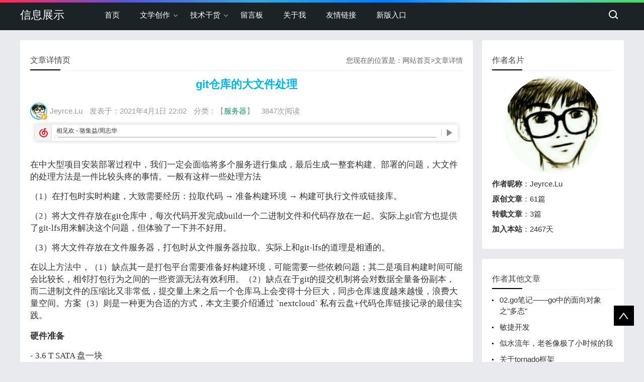

--- FILE ---
content_type: text/html; charset=utf-8
request_url: https://blog.lujianxin.com/x/art/4i8smdx9ijyi
body_size: 36660
content:

<!DOCTYPE html>
<html lang="zh-CN">
<head>
    
    

<meta charset="utf-8">
<meta name="viewport" content="width=device-width, initial-scale=1.0">

<link href="/static/css/base.css" rel="stylesheet">
<link href="/static/css/m.css" rel="stylesheet">
<link href="/static/layer/mobile/need/layer.css" rel="stylesheet">

<script src="/static/js/jquery-1.8.3.min.js"></script>
<script src="/static/js/comm.js"></script>



<script type="text/javascript" src="/static/js/jquery-1.8.3.min.js"></script>
<script type="text/javascript" src="/static/layer/layer.js"></script>
<script type="text/javascript" src="/static/js/egg.js"></script>


<!--[if lt IE 9]>
<script src="/static/js/modernizr.js"></script>
<![endif]-->



    <meta name="baidu-site-verification" content="5amdMOKaXx"/>

    <meta name="google-site-verification" content="C2ujkHLAjxkyD2SXrnXNeoZum0YsZcl832GvR3XBTw4"/>

    <meta name="360-site-verification" content="8a43aac6e4ecbfb7849b61c40cdebd76"/>

    <meta name="shenma-site-verification" content="61038a23c3906f69d8ec598c57a5988c_1556268317"/>

    <meta name="sogou_site_verification" content="7LJQRWpzdw"/>

    <meta name="msvalidate.01" content="725274B06FEC1DAE34DA835E37A6D5D5"/>



<link rel="icon" type="image/x-icon" href="/static/image/favicon.ico"/>




    <title>git仓库的大文件处理-信息展示</title>
    <meta name="keywords" content="干货、技术博客、个人笔记、服务器、日常、操作系统、码农"/>
    <meta name="description" content="git仓库的大文件处理-信息展示"/>
    


    
    
    
    <link href="/static/ueditor/third-party/SyntaxHighlighter/shCoreDefault.css" rel="stylesheet">

</head>
<body>




<header id="header">
    <div class="navbox">
        <h2 id="mnavh"><span class="navicon"></span></h2>
        <div class="logo"><a href="/">信息展示</a></div>
        <nav>
            <ul id="starlist">
                <li><a href="/">首页</a></li>
                <li class="menu">
                    <ul class="sub">
                        
                            <li><a href="/x/cat/9">短篇小说</a></li>
                        
                            <li><a href="/x/cat/2">状物</a></li>
                        
                            <li><a href="/x/cat/1">散文</a></li>
                        
                    </ul>
                    <a href="javascript: void(0);" rel="nofollow">文学创作</a>
                </li>
                <li class="menu">
                    <ul class="sub">
                        
                            <li><a href="/x/cat/10">算法</a></li>
                        
                            <li><a href="/x/cat/8">数据库</a></li>
                        
                            <li><a href="/x/cat/7">操作系统</a></li>
                        
                            <li><a href="/x/cat/6">嵌入式软件</a></li>
                        
                            <li><a href="/x/cat/5">服务器</a></li>
                        
                            <li><a href="/x/cat/4">Python</a></li>
                        
                            <li><a href="/x/cat/3">Go</a></li>
                        
                    </ul>
                    <a href="javascript: void(0);" rel="nofollow">技术干货</a>
                </li>
                <li><a href="https://support.qq.com/products/428754" target="_self">留言板</a></li>
                <li><a href="https://lujianxin.com" target="_blank">关于我</a></li>
                <li><a href="/x/link.html">友情链接</a></li>
                
                
                
                
                
                <li><a href="https://imseek.cn" target="_blank">新版入口</a></li>
            </ul>
        </nav>
        <div class="searchico"></div>
    </div>
</header>




<div class="searchbox">
    <div class="search">
        <form action="/x/search/" method="get" name="searchform" id="searchform">
            <input name="key" id="keyboard" class="input_text" value="请输入关键字词" type="text">
            <input class="input_submit" value="站内搜索" type="submit">
        </form>
    </div>
    <div class="searchclose"></div>
</div>



<article>

    <div class="lbox">
        
        

    
    

<div class="content_box whitebg">
    
    <input type="hidden" name="csrfmiddlewaretoken" value="kVkVcpgYXVzwphclC06BuHDsHxCLlqiYFi0ULLeom2wsGZ9qXJ39zu3MkLO4zV71">
    <input type="hidden" name="blog_id" value="4i8smdx9ijyi">
    <input type="hidden" name="liked" value="false">
    
    <h2 class="htitle">
        文章详情页
        <span class="con_nav">您现在的位置是：<a href="/">网站首页</a>><a href="/">文章详情</a></span>
    </h2>

    
    <h1 class="con_tilte">git仓库的大文件处理</h1>
        <p class="bloginfo">
        <i class="avatar">
            <img src="/media/header/avator.png" alt="图片丢失">
        </i>
        <span>Jeyrce.Lu</span>
        <span>发表于：2021年4月1日 22:02</span>
        <span>分类：【<a href="/x/cat/5">服务器</a>】</span>
        <span>3847次阅读</span>
    </p>

    
    
        <iframe frameborder="no" border="0" marginwidth="0" marginheight="0" width=100% height=52 src="//music.163.com/outchain/player?type=2&id=26344029&auto=1&height=32"></iframe>
    

    
    <div class="con_text">

        
        <p><span style="font-family: 宋体, SimSun; font-size: 17px;">在中大型项目安装部署过程中，我们一定会面临将多个服务进行集成，最后生成一整套构建、部署的问题，大文件的处理方法是一件比较头疼的事情。一般有这样一些处理方法</span></p><p><span style="font-family: 宋体, SimSun; font-size: 17px;">（1）在打包时实时构建，大致需要经历：拉取代码 → 准备构建环境 → 构建可执行文件或链接库。</span></p><p><span style="font-family: 宋体, SimSun; font-size: 17px;">（2）将大文件存放在git仓库中，每次代码开发完成build一个二进制文件和代码存放在一起。实际上git官方也提供了git-lfs用来解决这个问题，但体验了一下并不好用。</span></p><p><span style="font-family: 宋体, SimSun; font-size: 17px;">（3）将大文件存放在文件服务器，打包时从文件服务器拉取。实际上和git-lfs的道理是相通的。</span></p><p><span style="font-family: 宋体, SimSun; font-size: 17px;">在以上方法中，（1）缺点其一是打包平台需要准备好构建环境，可能需要一些依赖问题；其二是项目构建时间可能会比较长，相邻打包行为之间的一些资源无法有效利用。（2）缺点在于git的提交机制将会对数据全量备份副本，而二进制文件的压缩比又非常低，提交量上来之后一个仓库马上会变得十分巨大，同步仓库速度越来越慢，浪费大量空间。方案（3）则是一种更为合适的方式，本文主要介绍通过 `nextcloud` 私有云盘+代码仓库链接记录的最佳实践。</span></p><h2><span style="font-family: 宋体, SimSun; font-size: 17px;">硬件准备</span></h2><p><span style="font-family: 宋体, SimSun; font-size: 17px;">- 3.6 T SATA 盘一块</span></p><p><span style="font-family: 宋体, SimSun; font-size: 17px;">- 740大盘托架</span></p><p><span style="font-family: 宋体, SimSun; font-size: 17px;">- DELL440服务器一台</span></p><p><span style="font-family: 宋体, SimSun; font-size: 17px;"><strong>（1）加载磁盘</strong></span></p><p><span style="font-family: 宋体, SimSun; font-size: 17px;">磁盘插入插槽等亮起之后，我们可以通过qdatamgr media show 查看到磁盘，但是它处于热备状态 `Unconfigured(good), Spun Up ` 并不能直接使用，需要attach一下</span></p><pre class="brush:plain;toolbar:false">qdatamgr&nbsp;&nbsp;media&nbsp;attach_disk&nbsp;-s&nbsp;P0B00S01
&nbsp;
#&nbsp;执行后将看到磁盘状态变为&nbsp;Online,&nbsp;SPun&nbsp;Up
#&nbsp;此时通过lsblk也能查看到多了一块&nbsp;sde盘，划分了sde1、sde2、sde3三个分区</pre><p><strong><span style="font-family: 宋体, SimSun; font-size: 17px;">（2）创建pv、vg、lv</span></strong><span style="font-family: 宋体, SimSun; font-size: 17px;"></span><br/></p><pre class="brush:plain;toolbar:false">#&nbsp;在sde3分区上创建一个pv
pvcreate&nbsp;&nbsp;/dev/sde3
&nbsp;
#&nbsp;在pv上划出一个名叫Mirrors的vg
vgcreate&nbsp;Mirrors&nbsp;/dev/sde3
&nbsp;
#&nbsp;在Mirrors这个vg上占用所有空余空间创建一个名叫mirrors的lv
lvcreate&nbsp;-n&nbsp;mirrors&nbsp;-l&nbsp;100%FREE&nbsp;Mirrors</pre><p><strong><span style="font-family: 宋体, SimSun; font-size: 17px;">（3）将lv挂载到专用目录</span></strong></p><pre class="brush:plain;toolbar:false">#&nbsp;vim&nbsp;/etc/fstable&nbsp;在文件末尾追加
&nbsp;
#&nbsp;mirrors&nbsp;挂载
/dev/mapper/Mirrors-mirrors&nbsp;/mirrors&nbsp;&nbsp;&nbsp;&nbsp;&nbsp;&nbsp;&nbsp;&nbsp;&nbsp;&nbsp;&nbsp;&nbsp;&nbsp;&nbsp;&nbsp;&nbsp;&nbsp;ext4&nbsp;&nbsp;&nbsp;defaults&nbsp;&nbsp;&nbsp;&nbsp;&nbsp;&nbsp;&nbsp;&nbsp;0&nbsp;0
&nbsp;
#&nbsp;尝试挂载发现文件系统类型不对
mount&nbsp;-a
#mount&nbsp;-a
mount:&nbsp;wrong&nbsp;fs&nbsp;type,&nbsp;bad&nbsp;option,&nbsp;bad&nbsp;superblock&nbsp;on&nbsp;/dev/mapper/Mirrors-mirrors,
&nbsp;&nbsp;&nbsp;&nbsp;&nbsp;&nbsp;&nbsp;missing&nbsp;codepage&nbsp;or&nbsp;helper&nbsp;program,&nbsp;or&nbsp;other&nbsp;error
&nbsp;
&nbsp;&nbsp;&nbsp;&nbsp;&nbsp;&nbsp;&nbsp;In&nbsp;some&nbsp;cases&nbsp;useful&nbsp;info&nbsp;is&nbsp;found&nbsp;in&nbsp;syslog&nbsp;-&nbsp;try
&nbsp;&nbsp;&nbsp;&nbsp;&nbsp;&nbsp;&nbsp;dmesg&nbsp;|&nbsp;tail&nbsp;or&nbsp;so.
&nbsp;
#&nbsp;格式化lv的文件系统
mkfs&nbsp;-t&nbsp;ext4&nbsp;/dev/mapper/Mirrors-mirrors
&nbsp;
#&nbsp;重新moun，成功
mount&nbsp;-a
&nbsp;
#&nbsp;已经可以在df中查看到挂载点
df&nbsp;-h
#&nbsp;/dev/mapper/Mirrors-mirrors&nbsp;&nbsp;3.6T&nbsp;&nbsp;&nbsp;89M&nbsp;&nbsp;3.4T&nbsp;&nbsp;&nbsp;1%&nbsp;/mirrors</pre><h2><span style="font-family: 宋体, SimSun; font-size: 17px;">安装nextcloud</span></h2><p><strong><span style="font-family: 宋体, SimSun; font-size: 17px;">（1）安装docker、docker-compose(略)</span></strong></p><p><strong><span style="font-family: 宋体, SimSun; font-size: 17px;">（2）安装配置nextcloud</span></strong></p><pre class="brush:plain;toolbar:false">#&nbsp;拉取最新镜像
docker&nbsp;pull&nbsp;nextcloud
&nbsp;
#&nbsp;编写docker-compose.yml
#cat&nbsp;docker-compose.yml
version:&nbsp;&#39;2.3&#39;
services:
&nbsp;&nbsp;nextcloud:
&nbsp;&nbsp;&nbsp;&nbsp;image:&nbsp;nextcloud
&nbsp;&nbsp;&nbsp;&nbsp;container_name:&nbsp;nextcloud
&nbsp;&nbsp;&nbsp;&nbsp;restart:&nbsp;always
&nbsp;&nbsp;&nbsp;&nbsp;volumes:
&nbsp;&nbsp;&nbsp;&nbsp;&nbsp;&nbsp;-&nbsp;/mirrors/tmp:/tmp
&nbsp;&nbsp;&nbsp;&nbsp;&nbsp;&nbsp;-&nbsp;/mirrors/file:/var/www/html
&nbsp;&nbsp;&nbsp;&nbsp;dns_search:&nbsp;.
&nbsp;&nbsp;&nbsp;&nbsp;logging:
&nbsp;&nbsp;&nbsp;&nbsp;&nbsp;&nbsp;driver:&nbsp;json-file
&nbsp;&nbsp;&nbsp;&nbsp;&nbsp;&nbsp;options:
&nbsp;&nbsp;&nbsp;&nbsp;&nbsp;&nbsp;&nbsp;&nbsp;max-size:&nbsp;20M
&nbsp;&nbsp;&nbsp;&nbsp;&nbsp;&nbsp;&nbsp;&nbsp;max-file:&nbsp;&quot;20&quot;
&nbsp;&nbsp;&nbsp;&nbsp;ports:
&nbsp;&nbsp;&nbsp;&nbsp;&nbsp;&nbsp;-&nbsp;9090:80
&nbsp;
#&nbsp;启动服务
docker-compose&nbsp;-f&nbsp;docker-compose.yml&nbsp;up&nbsp;-d</pre><p><strong><span style="font-family: 宋体, SimSun; font-size: 17px;">（3）初始化</span></strong><br/></p><p><span style="font-family: 宋体, SimSun; font-size: 17px;">此时打开浏览器查看9090端口发现已经可以看到初始化页面了，创建一个管理员账户即可开始使用。</span></p><p><span style="font-family: 宋体, SimSun; font-size: 17px;">注意其中支持sqlite、mysql、postgree三种数据库，在docker内部访问mysql需要特殊设置，因此直接使用sqlite。</span></p><h2><span style="font-family: 宋体, SimSun; font-size: 17px;">文件的上传下载</span></h2><p><strong><span style="font-family: 宋体, SimSun; font-size: 17px;">（1）上传</span></strong></p><p><span style="font-family: 宋体, SimSun; font-size: 17px;">使用上面(3)中创建的用户登录nextcloud后，可以在用户目录下创建文件夹或上传文件，也可直接拖动文件到页面上。</span></p><p style="text-align:center"><span style="font-family: 宋体, SimSun; font-size: 17px;"><img src="/media/blog/img/nextclou-upload_20210401220030_486.png" title="nextclou-upload.png" alt="nextclou-upload.png" width="935" height="371" border="0" vspace="0" style="width: 935px; height: 371px;"/></span></p><p><strong><span style="font-family: 宋体, SimSun; font-size: 17px;">（2）下载</span></strong></p><p><span style="font-family: 宋体, SimSun; font-size: 17px;">在nextcloud页面上，我们可以通过下载按钮，或者通过分享来提供一个下载地址，但是通过这样的接口功能来下载，我们需要构造携带有身份信息的请求。而为了更方便的下载，我们可以直接将文件目录挂载到nginx的autoindex索引。</span></p><p style="text-align:center"><span style="font-family: 宋体, SimSun; font-size: 17px;"><img src="/media/blog/img/nextcloud-autoindex_20210401220109_955.png" title="" alt="nextcloud-autoindex.png"/></span></p><pre class="brush:plain;toolbar:false">#&nbsp;忽略一些干扰文件的索引
fancyindex_ignore&nbsp;nextcloud.db;
fancyindex_ignore&nbsp;nextcloud.log;
fancyindex_ignore&nbsp;index.html.default;
fancyindex_ignore&nbsp;appdata_oce746a3ysjj;
fancyindex_ignore&nbsp;files_external;
fancyindex_ignore&nbsp;cache;
fancyindex_ignore&nbsp;files_trashbin;
fancyindex_ignore&nbsp;Talk;
fancyindex_ignore&nbsp;Documents;
fancyindex_ignore&nbsp;Nextcloud&nbsp;Manual.pdf;
fancyindex_ignore&nbsp;Nextcloud&nbsp;intro.mp4;
fancyindex_ignore&nbsp;Nextcloud.png;
fancyindex_ignore&nbsp;Photos;
fancyindex_ignore&nbsp;Reasons&nbsp;to&nbsp;use&nbsp;Nextcloud.pdf;
&nbsp;
include&nbsp;fancyindex.conf;&nbsp;&nbsp;&nbsp;&nbsp;&nbsp;
&nbsp;
#&nbsp;nginx&nbsp;文件目录索引
location&nbsp;/download&nbsp;{
&nbsp;&nbsp;&nbsp;&nbsp;&nbsp;&nbsp;&nbsp;&nbsp;alias&nbsp;/mirrors/file/data/;
&nbsp;&nbsp;&nbsp;&nbsp;&nbsp;&nbsp;&nbsp;&nbsp;charset&nbsp;utf-8;
&nbsp;&nbsp;&nbsp;&nbsp;&nbsp;&nbsp;&nbsp;&nbsp;autoindex&nbsp;on;
&nbsp;&nbsp;&nbsp;&nbsp;&nbsp;&nbsp;&nbsp;&nbsp;autoindex_exact_size&nbsp;off;
&nbsp;&nbsp;&nbsp;&nbsp;&nbsp;&nbsp;&nbsp;&nbsp;autoindex_localtime&nbsp;on;
}</pre><p><strong><span style="font-family: 宋体, SimSun; font-size: 17px;">（3）引用方法</span></strong><span style="font-family: 宋体, SimSun; font-size: 17px;"></span><br/></p><p><span style="font-family: 宋体, SimSun; font-size: 17px;">我们在仓库中并不保存二进制文件本身，而是保留一个名为 <strong>{文件名}.link</strong> 的文本文件，文本内容简单的记录了二进制文件的下载链接。此外提供了一个nextcloud.sh的shell脚本，用于<strong>递归找到当前目录下所有.link文件，并从链接恢复为去除.link后缀的文件。</strong></span></p><pre class="brush:plain;toolbar:false">jeeyshe@jeeyshe-PC:~/Code/go/src/xoo.site/ido.go/file$&nbsp;tree
.
├──&nbsp;bin
│&nbsp;&nbsp;&nbsp;├──&nbsp;prometheus.link
│&nbsp;&nbsp;&nbsp;└──&nbsp;test
│&nbsp;&nbsp;&nbsp;&nbsp;&nbsp;&nbsp;&nbsp;└──&nbsp;alertmanager.link
├──&nbsp;nextcloud.sh
├──&nbsp;phoenix.link
└──&nbsp;write.go
&nbsp;
2&nbsp;directories,&nbsp;5&nbsp;files
&nbsp;
#&nbsp;其中&nbsp;.link&nbsp;文件的内容如下所示
http://mirrors.woqutech.com/download/qdata/files/bin/phoenix/phoenix-1.3.0-test-x86</pre><p><strong><span style="font-family: 宋体, SimSun; font-size: 17px;">nextcloud.sh脚本</span></strong></p><pre class="brush:plain;toolbar:false">#!/usr/bin/env&nbsp;bash
#&nbsp;Created&nbsp;by&nbsp;Jeyrce.Lu&nbsp;2021-04-01&nbsp;14:01
&nbsp;
force=false&nbsp;#&nbsp;是否覆盖本地文件
clean=false&nbsp;#&nbsp;是否清理.link文件
count=0
&nbsp;
while&nbsp;getopts&nbsp;:fc&nbsp;x;&nbsp;do
&nbsp;&nbsp;&nbsp;&nbsp;case&nbsp;$x&nbsp;in
&nbsp;&nbsp;&nbsp;&nbsp;&nbsp;&nbsp;&nbsp;&nbsp;f)
&nbsp;&nbsp;&nbsp;&nbsp;&nbsp;&nbsp;&nbsp;&nbsp;&nbsp;&nbsp;&nbsp;&nbsp;#&nbsp;echo&nbsp;&quot;恢复时强制覆盖本地文件&quot;
&nbsp;&nbsp;&nbsp;&nbsp;&nbsp;&nbsp;&nbsp;&nbsp;&nbsp;&nbsp;&nbsp;&nbsp;force=true
&nbsp;&nbsp;&nbsp;&nbsp;&nbsp;&nbsp;&nbsp;&nbsp;&nbsp;&nbsp;&nbsp;&nbsp;;;
&nbsp;&nbsp;&nbsp;&nbsp;&nbsp;&nbsp;&nbsp;&nbsp;c)
&nbsp;&nbsp;&nbsp;&nbsp;&nbsp;&nbsp;&nbsp;&nbsp;&nbsp;&nbsp;&nbsp;&nbsp;#&nbsp;echo&nbsp;&quot;恢复完成后清理.link文件&quot;
&nbsp;&nbsp;&nbsp;&nbsp;&nbsp;&nbsp;&nbsp;&nbsp;&nbsp;&nbsp;&nbsp;&nbsp;clean=true
&nbsp;&nbsp;&nbsp;&nbsp;&nbsp;&nbsp;&nbsp;&nbsp;&nbsp;&nbsp;&nbsp;&nbsp;;;
&nbsp;&nbsp;&nbsp;&nbsp;&nbsp;&nbsp;&nbsp;&nbsp;*)
&nbsp;&nbsp;&nbsp;&nbsp;&nbsp;&nbsp;&nbsp;&nbsp;&nbsp;&nbsp;break
&nbsp;&nbsp;&nbsp;&nbsp;&nbsp;&nbsp;&nbsp;&nbsp;&nbsp;&nbsp;;;
&nbsp;&nbsp;&nbsp;&nbsp;esac
done
&nbsp;
function&nbsp;lookupFile&nbsp;{
&nbsp;&nbsp;&nbsp;&nbsp;file=$1
&nbsp;&nbsp;&nbsp;&nbsp;force=$2
&nbsp;&nbsp;&nbsp;&nbsp;clean=$3
&nbsp;&nbsp;&nbsp;&nbsp;if&nbsp;test&nbsp;-f&nbsp;${file};&nbsp;then
&nbsp;&nbsp;&nbsp;&nbsp;&nbsp;&nbsp;&nbsp;&nbsp;if&nbsp;[[&nbsp;$file&nbsp;==&nbsp;*.link&nbsp;]];&nbsp;then
&nbsp;&nbsp;&nbsp;&nbsp;&nbsp;&nbsp;&nbsp;&nbsp;&nbsp;&nbsp;&nbsp;&nbsp;target=${file%.link}
&nbsp;&nbsp;&nbsp;&nbsp;&nbsp;&nbsp;&nbsp;&nbsp;&nbsp;&nbsp;&nbsp;&nbsp;if&nbsp;([&nbsp;!&nbsp;-f&nbsp;$target&nbsp;]&nbsp;&amp;&amp;&nbsp;[&nbsp;!&nbsp;-d&nbsp;$target&nbsp;])&nbsp;||&nbsp;[&nbsp;&quot;$force&quot;&nbsp;=&nbsp;true&nbsp;];&nbsp;then
&nbsp;&nbsp;&nbsp;&nbsp;&nbsp;&nbsp;&nbsp;&nbsp;&nbsp;&nbsp;&nbsp;&nbsp;&nbsp;&nbsp;&nbsp;&nbsp;#&nbsp;从文件服务器拉取恢复为大文件
&nbsp;&nbsp;&nbsp;&nbsp;&nbsp;&nbsp;&nbsp;&nbsp;&nbsp;&nbsp;&nbsp;&nbsp;&nbsp;&nbsp;&nbsp;&nbsp;echo&nbsp;[${target##*/}]&nbsp;&quot;从远端恢复文件&quot;
&nbsp;&nbsp;&nbsp;&nbsp;&nbsp;&nbsp;&nbsp;&nbsp;&nbsp;&nbsp;&nbsp;&nbsp;&nbsp;&nbsp;&nbsp;&nbsp;wget&nbsp;-i&nbsp;$file&nbsp;-O&nbsp;$target&nbsp;--timeout&nbsp;60&nbsp;&gt;&nbsp;/dev/null&nbsp;2&gt;&amp;1
&nbsp;&nbsp;&nbsp;&nbsp;&nbsp;&nbsp;&nbsp;&nbsp;&nbsp;&nbsp;&nbsp;&nbsp;&nbsp;&nbsp;&nbsp;&nbsp;let&nbsp;count++
&nbsp;&nbsp;&nbsp;&nbsp;&nbsp;&nbsp;&nbsp;&nbsp;&nbsp;&nbsp;&nbsp;&nbsp;else
&nbsp;&nbsp;&nbsp;&nbsp;&nbsp;&nbsp;&nbsp;&nbsp;&nbsp;&nbsp;&nbsp;&nbsp;&nbsp;&nbsp;&nbsp;&nbsp;echo&nbsp;[${target##*/}]&nbsp;&quot;文件(夹)已存在&quot;
&nbsp;&nbsp;&nbsp;&nbsp;&nbsp;&nbsp;&nbsp;&nbsp;&nbsp;&nbsp;&nbsp;&nbsp;fi
&nbsp;&nbsp;&nbsp;&nbsp;&nbsp;&nbsp;&nbsp;&nbsp;&nbsp;&nbsp;&nbsp;&nbsp;if&nbsp;[&nbsp;&quot;$clean&quot;&nbsp;=&nbsp;true&nbsp;];&nbsp;then
&nbsp;&nbsp;&nbsp;&nbsp;&nbsp;&nbsp;&nbsp;&nbsp;&nbsp;&nbsp;&nbsp;&nbsp;&nbsp;&nbsp;&nbsp;&nbsp;echo&nbsp;[${file##*/}]&nbsp;&quot;将被清理&quot;
&nbsp;&nbsp;&nbsp;&nbsp;&nbsp;&nbsp;&nbsp;&nbsp;&nbsp;&nbsp;&nbsp;&nbsp;&nbsp;&nbsp;&nbsp;&nbsp;rm&nbsp;-f&nbsp;$file
&nbsp;&nbsp;&nbsp;&nbsp;&nbsp;&nbsp;&nbsp;&nbsp;&nbsp;&nbsp;&nbsp;&nbsp;fi
&nbsp;&nbsp;&nbsp;&nbsp;&nbsp;&nbsp;&nbsp;&nbsp;fi
&nbsp;&nbsp;&nbsp;&nbsp;elif&nbsp;test&nbsp;-d&nbsp;${file};&nbsp;then
&nbsp;&nbsp;&nbsp;&nbsp;&nbsp;&nbsp;&nbsp;&nbsp;for&nbsp;subfile&nbsp;in&nbsp;$1/*;&nbsp;do
&nbsp;&nbsp;&nbsp;&nbsp;&nbsp;&nbsp;&nbsp;&nbsp;&nbsp;&nbsp;&nbsp;&nbsp;lookupFile&nbsp;${subfile}&nbsp;${force}&nbsp;${clean}&nbsp;#递归遍历
&nbsp;&nbsp;&nbsp;&nbsp;&nbsp;&nbsp;&nbsp;&nbsp;done
&nbsp;&nbsp;&nbsp;&nbsp;fi
}
&nbsp;
lookupFile&nbsp;`pwd`&nbsp;${force}&nbsp;${clean}
&nbsp;
echo&nbsp;$count&nbsp;&quot;条记录已恢复&quot;
&nbsp;
exit&nbsp;0</pre><p><strong><span style="font-family: 宋体, SimSun; font-size: 17px;">使用示例：</span></strong></p><pre class="brush:plain;toolbar:false">#&nbsp;自动查找项目下所有&nbsp;.link&nbsp;文件并尝试从远端恢复
#&nbsp;如果本地已经存在&nbsp;{name}.link&nbsp;对应的{name}文件或文件夹，则不从远端恢复
#&nbsp;恢复完成后保留&nbsp;.link&nbsp;文件
bash&nbsp;nextcloud.sh
&nbsp;
#&nbsp;无论本地是否已存在，都从远端获取文件覆盖本地
bash&nbsp;nextcloud.sh&nbsp;-f
&nbsp;
#&nbsp;从远端恢复完大文件后，删除对应的.link
bash&nbsp;nextclou.sh&nbsp;-c</pre><p><span style="font-family: 宋体, SimSun; font-size: 17px;">我们执行nextcloud.sh脚本之后，可以成功获取对应的大文件。后续还可以添加一下例如校验md5值，恢复文件后修改权限等功能（当前恢复出来的文件会丢失rwx权限，需要在正式部署某一步骤赋予权限）。</span></p><p><span style="font-family: 宋体, SimSun; font-size: 17px;"><br/></span></p>

        
        <p class="con_info">
            
                <b>版权声明</b>
                本文属于本站<b>&nbsp;&nbsp;原创</b>作品，文章版权归本站及作者所有，请尊重作者的创作成果，转载、引用自觉附上本文永久地址：
                http://blog.lujianxin.com/x/art/4i8smdx9ijyi
            
        </p>
        
        <div class="dashang">
            <p class="like">
                <span class="diggit"><button id="like">很赞哦(4)</button></span>
                <span class="shang"><input id="dashang" type="button" value="赏"></span>
                <span class="diggit"><button id="copy">复制地址</button></span>
                <input type="hidden" name="link" value="http://blog.lujianxin.com/x/art/4i8smdx9ijyi">
                <input type="hidden" name="author" value="Jeyrce.Lu">
                <input type="hidden" name="site" value="信息展示">
            </p>
        </div>

        
        <div class="nextinfo">
            
                <p>上一篇：<a href="/x/art/dovhvqvv29g7" target="_self">编写systemd的service</a></p>
            

            
                <p>下一篇：<a href="/x/art/4i8smdx9ijyi" target="_self">git仓库的大文件处理</a></p>
            
        </div>
    </div>
</div>


    
    
<div class="whitebg">
    <h2 class="htitle">猜你喜欢</h2>
    <ul class="otherlink">
        
            
                <li><a href="/x/art/m9326l5mzvgb" title="Prometheus的核心组件">Prometheus的核心组件</a></li>
            
        
            
                <li><a href="/x/art/c9g4ddkcf56b" title="域名的配置使用教程">域名的配置使用教程</a></li>
            
        
            
                <li><a href="/x/art/yhczlf2sbpoe" title="关于自动化测试-httprunner">关于自动化测试-httprunner</a></li>
            
        
            
                <li><a href="/x/art/n6yy6y6bbix3" title="磁盘冗余——RAID">磁盘冗余——RAID</a></li>
            
        
            
                <li><a href="/x/art/za1adcrxwkol" title="字符编码原理">字符编码原理</a></li>
            
        
            
                <li><a href="/x/art/69mk1g1r7lcy" title="云计算科普">云计算科普</a></li>
            
        
            
                <li><a href="/x/art/r6u3s7jxzkty" title="消息队列进阶篇（一）">消息队列进阶篇（一）</a></li>
            
        
            
                <li><a href="/x/art/3x2x0qdyuucw" title="扒站神器HTTrack">扒站神器HTTrack</a></li>
            
        
            
                <li><a href="/x/art/hxxs0y6fluzn" title="CPU性能——系统负载">CPU性能——系统负载</a></li>
            
        
            
                <li><a href="/x/art/5nwaai09dlc4" title="prometheus配置文件详解">prometheus配置文件详解</a></li>
            
        
    </ul>
</div>


    
    
<div class="whitebg gbook">
    <h2 class="htitle">文章评论区</h2>
    


<!-- 来必力City版安装代码 -->
<div id="lv-container" data-id="city" data-uid="lujianxin.com">
    <script type="text/javascript">
        (function (d, s) {
            var j, e = d.getElementsByTagName(s)[0];

            if (typeof LivereTower === 'function') {
                return;
            }

            j = d.createElement(s);
            j.src = 'https://cdn-city.livere.com/js/embed.dist.js';
            j.async = true;

            e.parentNode.insertBefore(j, e);
        })(document, 'script');
    </script>
    <noscript>为正常使用来必力评论功能请激活JavaScript</noscript>
</div>
<!-- City版安装代码已完成 -->

</div>



    </div>


    <div class="rbox">
        
        


<div class="whitebg tongji">
    <h2 class="htitle">作者名片</h2>
    <div class="center-block card_head">
        
        <img src="/media/header/avator.png" alt="图片丢失" class="tongji_gzh">
        
    </div>
    <span></span>
    <ul>
        <li><b>作者昵称</b>：Jeyrce.Lu</li>
        <li><b>原创文章</b>：61篇</li>
        <li><b>转载文章</b>：3篇</li>
        <li><b>加入本站</b>：2467天</li>
    </ul>
</div>


<div class="whitebg wenzi">
    <h2 class="htitle">作者其他文章</h2>
    <ul>
        
            
                
                    <li><a href="/x/art/c15psz4xp8fc" target="_self">02.go笔记——go中的面向对象之&quot;多态&quot;</a></li>
                
            
                
                    <li><a href="/x/art/zp785b7cy53b" target="_self">敏捷开发</a></li>
                
            
                
                    <li><a href="/x/art/bykbkr4w1xm1" target="_self">似水流年，老爸像极了小时候的我</a></li>
                
            
                
                    <li><a href="/x/art/7ji2jdhiscqr" target="_self">关于tornado框架</a></li>
                
            
                
                    <li><a href="/x/art/m9326l5mzvgb" target="_self">Prometheus的核心组件</a></li>
                
            
                
                    <li><a href="/x/art/n6yy6y6bbix3" target="_self">磁盘冗余——RAID</a></li>
                
            
                
                    <li><a href="/x/art/yjugmk5faz7g" target="_self">django-ueditor编辑器bug</a></li>
                
            
                
                    <li><a href="/x/art/x0era7dofp7o" target="_self">网络设备科普</a></li>
                
            
                
                    <li><a href="/x/art/fvs0ebkepo75" target="_self">深度操作系统15.10</a></li>
                
            
                
                    <li><a href="/x/art/y9ks67szhj96" target="_self">PromQL内置函数</a></li>
                
            
        
    </ul>
</div>


<div class="whitebg cloud">
    <h2 class="htitle">标签云</h2>
    <ul>
        
            <a href="/x/tag/6" target="_self">个人笔记</a>
        
            <a href="/x/tag/1" target="_self">文学</a>
        
            <a href="/x/tag/4" target="_self">文艺青年</a>
        
            <a href="/x/tag/8" target="_self">golang</a>
        
            <a href="/x/tag/10" target="_self">日常</a>
        
            <a href="/x/tag/7" target="_self">python</a>
        
            <a href="/x/tag/17" target="_self">监控告警</a>
        
            <a href="/x/tag/13" target="_self">码农</a>
        
            <a href="/x/tag/11" target="_self">心情日记</a>
        
            <a href="/x/tag/3" target="_self">日记</a>
        
            <a href="/x/tag/16" target="_self">记叙文</a>
        
            <a href="/x/tag/9" target="_self">服务器</a>
        
            <a href="/x/tag/5" target="_self">技术博客</a>
        
            <a href="/x/tag/18" target="_self">Prometheus</a>
        
            <a href="/x/tag/14" target="_self">小说</a>
        
            <a href="/x/tag/15" target="_self">短篇小说</a>
        
            <a href="/x/tag/2" target="_self">干货</a>
        
            <a href="/x/tag/12" target="_self">操作系统</a>
        
    </ul>
</div>



<div class="ad whitebg imgscale">
    <ul>
        <a href="javascript: void(0);">广告位招租<img src="/static/image/sale.png" alt="图片丢失了"></a>
    </ul>
</div>


<div class="whitebg paihang">
    <h2 class="htitle">站长推荐</h2>
    <ul>
        
            <li><i></i><a href="/x/art/5nwaai09dlc4">prometheus配置文件详解</a></li>
        
            <li><i></i><a href="/x/art/mxp0cly2ksku">Golang编码规范</a></li>
        
            <li><i></i><a href="/x/art/4i8smdx9ijyi">git仓库的大文件处理</a></li>
        
            <li><i></i><a href="/x/art/dovhvqvv29g7">编写systemd的service</a></li>
        
            <li><i></i><a href="/x/art/ae4od73qdcv1">客户现场问题解决流程</a></li>
        
            <li><i></i><a href="/x/art/m9326l5mzvgb">Prometheus的核心组件</a></li>
        
            <li><i></i><a href="/x/art/mwuvnoldjj83">Promu打包编译工具</a></li>
        
            <li><i></i><a href="/x/art/6vh32bgc38ni">20年年终盘点</a></li>
        
            <li><i></i><a href="/x/art/za1adcrxwkol">字符编码原理</a></li>
        
            <li><i></i><a href="/x/art/0wqmorygw0yf">拿心去感受</a></li>
        
    </ul>
</div>


<div class="ad whitebg imgscale">
    <ul>
        <a href="javascript: void(0);">广告位招租<img src="/static/image/sale.png" alt="图片丢失了"></a>
    </ul>
</div>



<div class="whitebg cloud">
    
    <h2 class="htitle">友情链接</h2>
    <ul>
        
            
            <a id="https://imseek.cn/" href="https://imseek.cn/?from=blog.lujianxin.com" title="修齐方法论" target="_blank">修齐方法论</a>
            
        
            
            <a id="https://www.lujianxin.com/" href="https://www.lujianxin.com/?from=blog.lujianxin.com" title="陆知平的主页" target="_blank">陆知平的主页</a>
            
        
            
            <a id="https://blog.ylwind.cn/" href="https://blog.ylwind.cn/?from=blog.lujianxin.com" title="杨柳清风" target="_blank">杨柳清风</a>
            
        
            
            <a id="http://xoo.site/" href="http://xoo.site/?from=blog.lujianxin.com" title="古典美女" target="_blank">古典美女</a>
            
        
            
            <a id="http://pancun.com.cn/" href="http://pancun.com.cn/?from=blog.lujianxin.com" title="华安自媒体博客" target="_blank">华安自媒体博客</a>
            
        
            
            <a id="http://www.wenxuands.com" href="http://www.wenxuands.com?from=blog.lujianxin.com" title="文轩设计之路" target="_blank">文轩设计之路</a>
            
        
            
            <a id="https://www.debuginn.cn" href="https://www.debuginn.cn?from=blog.lujianxin.com" title="Debug客栈" target="_blank">Debug客栈</a>
            
        
            
            <a id="https://sheruo.com" href="https://sheruo.com?from=blog.lujianxin.com" title="设若" target="_blank">设若</a>
            
        
            
            <a id="http://xieboke.net/" href="http://xieboke.net/?from=blog.lujianxin.com" title="卓越笔记" target="_blank">卓越笔记</a>
            
        
            
            <a id="https://www.datayang.com/" href="https://www.datayang.com/?from=blog.lujianxin.com" title="data羊" target="_blank">data羊</a>
            
        
            
            <a id="http://www.ju-jingyi.com" href="http://www.ju-jingyi.com?from=blog.lujianxin.com" title="鞠婧祎" target="_blank">鞠婧祎</a>
            
        
            
            <a id="https://www.xiaopeiqing.com/" href="https://www.xiaopeiqing.com/?from=blog.lujianxin.com" title="挨踢茶馆" target="_blank">挨踢茶馆</a>
            
        
            
            <a id="https://hujinyuan.cn" href="https://hujinyuan.cn?from=blog.lujianxin.com" title="平凡之路" target="_blank">平凡之路</a>
            
        
            
            <a id="https://www.addcoder.com/" href="https://www.addcoder.com/?from=blog.lujianxin.com" title="新码农" target="_blank">新码农</a>
            
        
            
            <a id="http://www.bianbingdang.com/" href="http://www.bianbingdang.com/?from=blog.lujianxin.com" title="变饼档" target="_blank">变饼档</a>
            
        
            
            <a id="https://www.88cto.com" href="https://www.88cto.com?from=blog.lujianxin.com" title="贝塔博客" target="_blank">贝塔博客</a>
            
        
            
            <a id="https://www.biaodianfu.com/" href="https://www.biaodianfu.com/?from=blog.lujianxin.com" title="标点符" target="_blank">标点符</a>
            
        
            
            <a id="https://www.zh30.com/" href="https://www.zh30.com/?from=blog.lujianxin.com" title="郑晓个人博客" target="_blank">郑晓个人博客</a>
            
        
            
            <a id="https://www.yangqq.net/" href="https://www.yangqq.net/?from=blog.lujianxin.com" title="青于蓝" target="_blank">青于蓝</a>
            
        
    </ul>
</div>




<div class="ad whitebg imgscale">
    <ul>
        <a href="javascript: void(0);">广告位招租<img src="/static/image/sale.png" alt="图片丢失了"></a>
    </ul>
</div>



<div class="whitebg tongji">
    <h2 class="htitle">站点信息</h2>
    <ul>
        <li><b>运行天数</b>：2468天</li>
        <li><b>累计访问</b>：164169人次</li>
        <li><b>今日访问</b>：0人次</li>
        <li><b>原创文章</b>：69篇</li>
        <li><b>转载文章</b>：4篇</li>
        
        
        <li><b>微信公众号</b>：第一时间获取更新信息</li>
        <img src="/static/image/wxgzh.jpg" class="tongji_gzh">
    </ul>
</div>



    </div>


</article>


<footer>
    
    

<div class="box">
    <div class="wxbox">
        <ul>
            <li><img src="/static/image/wxgzh.jpg" alt="图片丢失"><span>微信公众号</span></li>
            <li><img src="/static/image/srwx.jpg" alt="图片丢失"><span>私人微信</span></li>
        </ul>
    </div>
    <div class="endnav">
        <p><b>站点声明：</b></p>
        <p>1、本站接受转载投稿，但是投稿必须注明原地址，投稿请扫描底部二维码或详见投稿说明。</p>
        <p>2、本站原创文章支持转载、摘编、复制或建立镜像，但必须注明转载来源，如有违反，追究法律责任。举报邮箱：admin@imseek.cn</p>
        <p>3、本站尊重作者版权，转载文章一律注明来源，若有侵权请联系站长删除。</p>
        <p>
            备案号：
            <a href="http://beian.miit.gov.cn/" target="_blank">浙ICP备18053740号-2</a>
            <a href="http://www.beian.gov.cn/portal/registerSystemInfo?recordcode=33010802010917" target="_blank">浙公网安备33010802010917号</a>
        </p>
        <p style="text-align: center">Copyright © <a href="http://blog.lujianxin.com" target="_blank">blog.lujianxin.com</a> All Rights Reserved.</p>
    </div>
</div>


<a href="#" rel="nofollow">
    <div class="top"></div>
</a>

</footer>



    
    <script type="text/javascript" src="/static/ueditor/third-party/SyntaxHighlighter/shCore.js"></script>
    <script type="text/javascript">
        SyntaxHighlighter.all();
        setTimeout(function () {
            //解决文章详情页ueditor代码块宽度超出问题
            $('.syntaxhighlighter').each(function (index, item) {
                var s = $('<div style="overflow-x: auto" class="codeBox"></div>');
                var html = $(item).clone()[0].outerHTML;
                $(item).before(s);
                $(item).remove();
                $('.codeBox').eq(index).html(html);
            });
        }, 3000);
    </script>
    
    <script type="text/javascript" src="/static/layer/layer.js"></script>
    
    
<script>
    (function () {
        var bp = document.createElement('script');
        var curProtocol = window.location.protocol.split(':')[0];
        if (curProtocol === 'https') {
            bp.src = 'https://zz.bdstatic.com/linksubmit/push.js';
        } else {
            bp.src = 'http://push.zhanzhang.baidu.com/push.js';
        }
        var s = document.getElementsByTagName("script")[0];
        s.parentNode.insertBefore(bp, s);
    })();
</script>


<script>
    (function () {
        var src = (document.location.protocol == "http:") ? "http://js.passport.qihucdn.com/11.0.1.js?6dff2c18eec0c200c4eb58367cfb376d" : "https://jspassport.ssl.qhimg.com/11.0.1.js?6dff2c18eec0c200c4eb58367cfb376d";
        document.write('<script src="' + src + '" id="sozz"><\/script>');
    })();
</script>




</body>
</html>

--- FILE ---
content_type: text/css
request_url: https://blog.lujianxin.com/static/css/base.css
body_size: 31713
content:
@charset "utf-8";
/* css */
* { margin: 0; padding: 0 }
body { font: 15px "Microsoft YaHei", Arial, Helvetica, sans-serif; color: #333; background: #E9EAED; line-height: 1.5; overflow-x: hidden; }
img { border: 0; display: block }
ul, li { list-style: none; }
a { text-decoration: none; color: #333; }
a:hover { color: #000; text-decoration: none; }
.clear { clear: both; width: 100%; overflow: hidden; height: 20px }
.clearblank { clear: both; width: 100%; overflow: hidden; }
.fl { float: left!important; }
.fr { float: right!important; }
.box, article { width: 1200px; margin: auto; overflow: hidden }
.navbox { width: 1200px; margin: auto; }
.mt20 { margin-top: 20px; }
.blue { color: #00C1DE }
/*header*/
header { width: 100%; padding: 5px 0; background: #1C2327; height: 50px; }
header::before { background: #000 linear-gradient(to left, #4cd964, #5ac8fa, #007aff, #34aadc, #5856d6, #ff2d55); content: ""; height: 5px; position: absolute; top: 0; width: 100%; }
.logo { float: left; margin-right: 60px; line-height: 50px; color: #FFF; font-size: 22px }
.logo a { color: #FFF }
.logo img { margin-top: 14px; }
.imgscale img { width: 100%; -moz-transition: all .5s ease; -webkit-transition: all .5s ease; -ms-transition: all .5s ease; -o-transition: all .5s ease; transition: all .5s ease; transition: all 0.5s; }
.imgscale:hover img { transform: scale(1.1); }
/*nav*/
nav { float: left; height: 50px; line-height: 50px; text-align: center; }
#starlist { }
#starlist li { position: relative; display: inline; float: left; width: max-content; }
#starlist li a { display: inline; float: left; padding: 0 20px; color: #fff }
#starlist li a:hover, #starlist #selected, .selected > a, #starlist li:hover { color: #00c1de; }
#starlist li:hover a { color: #00c1de }
#starlist ul.sub { overflow: hidden; position: absolute; left: 0; top: 50px; background: #1C2327; display: none; z-index: 9 }
#starlist ul.sub li { height: 30px; line-height: 30px; font-size: 14px; }
#starlist ul.sub li:last-child { padding-bottom: 10px }
#starlist ul.sub li a { color: #FFF }
#starlist ul.sub li a:hover { color: #00c1de }
#starlist li:hover ul.sub { display: block }
/*箭头*/
.menu:before { position: absolute; content: ""; top: 22px; right: 5px; background: url(../image/jt.png) no-repeat; width: 8px; height: 8px; -ms-transition: all .5s ease; -moz-transition: all .5s ease; -webkit-transition: all .5s ease; -o-transition: all .5s ease; transition: all .5s ease; }
.menu:hover:before { transform: rotate(180deg) }/*旋转*/
#mnavh { display: none; margin: 5px 0 0 0; width: 24px; height: 40px; float: right; text-align: center; padding: 0 10px; }
.navicon { display: block; position: relative; width: 30px; height: 5px; background-color: #fff; margin-top: 20px; }
.navicon:before, .navicon:after { content: ''; display: block; width: 30px; height: 5px; position: absolute; background: #fff; -webkit-transition-property: margin, -webkit-transform; transition-property: margin, -webkit-transform; transition-property: margin, transform; transition-property: margin, transform, -webkit-transform; -webkit-transition-duration: 300ms; transition-duration: 300ms; }
.navicon:before { margin-top: -10px; }
.navicon:after { margin-top: 10px; }
.open .navicon { background: none }
.open .navicon:before { margin-top: 0; -webkit-transform: rotate(45deg); transform: rotate(45deg); }
.open .navicon:after { margin-top: 0; -webkit-transform: rotate(-45deg); transform: rotate(-45deg); }
.open .navicon:before, .open .navicon:after { content: ''; display: block; width: 30px; height: 5px; position: absolute; background: #fff; }
/*menu+*/
.menu span { display: none; width: 50px; height: 50px; background: #12b7de; opacity: 0.5; position: absolute; top: 0; right: 0; border-left: #49ccea 1px solid; }
/*search*/
.searchico { margin-top: 5px; width: 39px; height: 39px; float: right; display: inline; cursor: pointer; background: url(../image/bg.png) no-repeat center !important; }
.searchbox { width: 1200px; margin: 10px auto; overflow: hidden; background: #ffffff; position: relative; }
.search { width: 50%; margin: 20px auto; background: #222; border-radius: 0 5px 5px 0; position: relative; border: #ccc 1px solid; display: none; }
.search input.input_submit { border: 0; background: 0; color: #fff; outline: none; position: absolute; top: 10px; right: 10% }
.search input.input_text { border: 0; line-height: 36px; height: 36px; width: 72%; padding-left: 10px; outline: none }
.open { display: block !important }
.searchclose { background: url(../image/close.png) no-repeat; display: block; position: absolute; width: 28px; height: 30px; right: 5px; top: 5px }
/*article*/

/*lbox*/
.lbox { width: 75%; float: left; overflow: hidden }
/*banner*/
.banbox { width: 68.5%; overflow: hidden; float: left; border-radius: 3px; margin-bottom: 20px }
.banner { width: 100%; overflow: hidden; float: left; }
.fader { position: relative; width: 100%; height: 260px; /*padding-top: 50%;*/ font-family: "futura", arial; overflow: hidden; }
.fader .slide { position: absolute; width: 100%; top: 0; z-index: 1; opacity: 0; }
.fader .slide img { width: 100%; height: 260px; margin: auto; }
.fader .prev, .fader .next { position: absolute; height: 32px; line-height: 32px; width: 40px; top: 50%; left: 50px; z-index: 4; margin-top: -25px; cursor: pointer; opacity: 0; transition: all 150ms; }
.fader .prev { background: url(../image/left.png) no-repeat }
.fader .next { left: auto; right: 50px; background: url(../image/right.png) no-repeat }
.fader .pager_list { position: absolute; width: 100%; height: 26px; padding: 0; line-height: 40px; bottom: 0; text-align: center; z-index: 4; }
.fader .pager_list li { border-radius: 10px; display: inline-block; width: 10px; height: 10px; margin: 0 7px; background: #fff; opacity: .9; text-indent: -9999px; cursor: pointer; transition: all 150ms; }
.fader .pager_list li:hover, .fader .pager_list li.active { opacity: 1; background: #12b7de; }
.banner:hover .fader_controls .page.prev { opacity: .7; left: 20px }
.banner:hover .fader_controls .page.next { opacity: .7; right: 20px }
/*headline*/
.headline { width: 30%; float: right; overflow: hidden; }
.headline ul { height: 260px; }
.headline ul li { width: 100%; background: #000; overflow: hidden; height: 125px; margin-bottom: 10px; border-radius: 3px; position: relative }
.headline ul li a { display: block; overflow: hidden; height: 100%; }
.headline ul li img { width: 100%; height: 100%; -moz-transition: all .5s ease; -webkit-transition: all .5s ease; -ms-transition: all .5s ease; -o-transition: all .5s ease; transition: all .5s ease; transition: all 0.5s; opacity: .7; }
.headline ul li:hover img { transform: scale(1.1); opacity: 1 }
.headline ul li span { bottom: 0; position: absolute; top: 30%; left: 0; right: 0; color: #FFF; text-align: center; font-size: 15px; margin-top: 5px; padding: 0 40px; overflow: hidden; text-overflow: ellipsis; -webkit-box-orient: vertical; display: -webkit-box; -webkit-line-clamp: 2; line-height: 24px; height: 48px; }
/*tab_buttons*/
.tab_buttons { margin-bottom: 10px; width: 100%; overflow: hidden; border-bottom: #e4e3e3 1px solid;/* position: relative; */ }
.tab_buttons li { display: block; font-size: 16px; line-height: 40px; float: left; width: 100px; text-align: center;position: relative; cursor:pointer }
.newscurrent:after { content: ""; background: #000; width: 100px; height: 2px; position: absolute; bottom: 0; left: 0; }
.newsitem { display: none; }
.newsitem:nth-child(1) { display: block; }
/*tab_box*/
.whitebg { background: #fff; border-radius: 3px; padding: 20px; margin-bottom: 20px; overflow: hidden;}
.whitebg h1 {text-align: center; color: #00b7ee; margin: 10px;}
.lanmu h1 { text-align: left; color: #1C2327; margin: 10px; }
.tab_box { clear: both; position: relative; }
.newslist { float: right; width: 66% }
.newslist li { overflow: hidden; line-height: 32px; padding: 0 20px 10px 20px; }
.newslist li a { height: 32px; }
.newslist li img { width: 100% }
.newslist li { height: 22px; }
.newslist li:hover { height: 100%; background: #f7f7f7 }
.newslist li:hover a { color: #000; font-weight: bold }
.newslist li:hover i { background: #222; }
.newslist li:nth-child(1) { height: 100%; background: #f7f7f7 }
.newslist li:nth-child(1) a { color: #000; font-weight: bold }
.newslist li:nth-child(1) i { background: #9a9a9a; }
.newslist:hover li:nth-child(1) { height: 22px; background: none; }
.newslist:hover li:nth-child(1) a { color: #333; font-weight: normal }
.newslist:hover li:nth-child(1) i { background: #9a9a9a; }
.newslist:hover li:nth-child(1):hover { height: 100%; background: #f7f7f7; }
.newslist:hover li:nth-child(1):hover a { color: #000; font-weight: bold }
.newslist:hover li:nth-child(1):hover i { background: #222; }
.newslist p { line-height: 24px; font-size: 14px; overflow: hidden; text-overflow: ellipsis; -webkit-box-orient: vertical; display: -webkit-box; -webkit-line-clamp: 2; height: 48px; }
.newspic { float: left; width: 32%; height: 218px; overflow: hidden; position: relative; }
.newspic ul { overflow: hidden; }
.newspic li { height: 100px; position: relative; background: rgba(0,0,0,1); overflow: hidden; margin-bottom: 10px; border-radius: 3px }
.newspic li a { display: block; overflow: hidden }
.newspic img { height: 100%; width: 100%; opacity: .7; -moz-transition: all .5s ease; -webkit-transition: all .5s ease; -ms-transition: all .5s ease; -o-transition: all .5s ease; transition: all .5s ease; transition: all 0.5s; }
.newspic span { bottom: 0; position: absolute; bottom: 30%; left: 0; right: 0; color: #FFF; text-align: center; font-size: 15px; padding: 0 40px; overflow: hidden; text-overflow: ellipsis; -webkit-box-orient: vertical; display: -webkit-box; -webkit-line-clamp: 2; line-height: 22px; }
.newspic li:hover img { opacity: .9; transform: scale(1.1); }
.newsitem ul li i { display: block; width: 20px; height: 20px; background: #9a9a9a; float: left; margin-top: 6px; margin-right: 20px; position: relative; font-style: normal }
.newsitem ul li i::before { position: absolute; left: 0; top: 0; font-size: 9px; color: #fff; line-height: 20px; width: 20px; text-align: center }
.newsitem ul li:first-child i { background: #222; }
.newsitem ul li:first-child i::before { content: "1"; }
.newsitem ul li:nth-child(2) i::before { content: "2"; }
.newsitem ul li:nth-child(3) i::before { content: "3"; }
.newsitem ul li:nth-child(4) i::before { content: "4"; }
.newsitem ul li:nth-child(5) i::before { content: "5"; }
/*zhuanti*/
.zhuanti ul { display: flex; flex-wrap: wrap;justify-content: space-evenly; }
.zhuanti li { float: left; width: 27.6%; overflow: hidden; padding: 20px; -moz-transition: all .5s ease; -webkit-transition: all .5s ease; transition: all .5s ease; }
.zhuanti li {margin-bottom: 6px;}
.ztpic { width: 100%; height: 100px; overflow: hidden; border-radius: 3px; background: #CCC; display: block }
.ztpic img { display: inline-block; width: 100%; min-height: 100%; height: auto; vertical-align: middle; transition: all .5s ease-out .1s; }
.zhuanti li b { display: block; width: 100%; overflow: hidden; height: 30px; line-height: 30px; margin: 10px 0; text-overflow: ellipsis; white-space: nowrap; overflow: hidden; }
.zhuanti li span { color: #999; overflow: hidden; text-overflow: ellipsis; -webkit-box-orient: vertical; display: -webkit-box; -webkit-line-clamp: 3; font-size: 14px; height: 62px; }
.readmore { margin: 10px 0 0 0; color: #096; display: block; }
.readmore:before { content: "+"; color: #063 }
.zhuanti li:hover { background: #fff; box-shadow: #ccc 1px 1px 8px; }
.zhuanti li:hover img { transform: scale(1.05) }
/*bloglist*/
.bloglist ul { padding: 10px 0 0 }
.bloglist li { overflow: hidden; margin-bottom: 20px; border-bottom: #eee 1px dashed; padding-bottom: 20px; position: relative; min-height: 120px; }
.blogtitle { margin: 0 0 10px 0; font-size: 18px; overflow: hidden; }
.bloglist li:hover .blogtitle a { color: #337ab7; }
.blogtitle b { color: #F00 }
a.viewmore { display: block; right: 10px; bottom: 20px; position: absolute; padding: 3px 10px; background: #12b7de; color: #fff; border-radius: 3px; }
.blogpic { float: left; width: 23.2%; margin-right: 20px; display: block; overflow: hidden; border-radius: 3px; position: relative }
.blogpic i { display: block; position: absolute; top: 0; left: 0; z-index: 9; font-style: normal; padding: 3px 5px; background: rgba(18,182,221,.8); font-size: 14px; }
.blogpic i a { color: #FFF }
.bplist { display: block; overflow: hidden }
.bplist a { display: block; float: left; width: 25%; overflow: hidden }
.bplist a img { border-radius: 3px; width: 200px; height: 140px; -moz-transition: all .5s ease; -webkit-transition: all .5s ease; -ms-transition: all .5s ease; -o-transition: all .5s ease; transition: all .5s ease; transition: all 0.5s; }
.bplist a img:hover { transform: scale(1.05) }
.blogtext { font-size: 14px; color: #666; overflow: hidden; text-overflow: ellipsis; -webkit-box-orient: vertical; display: -webkit-box; -webkit-line-clamp: 3; margin-top: 20px }
.bloginfo { margin-top: 20px; overflow: hidden; color: #999; line-height: 34px; }
.bloginfo span { margin: 0 5px }
.bloginfo span a { color: #096 }
.avatar { position: relative; float: left; width: 30px; height: 30px; border-radius: 100%; padding: 2px; display: block; background: -webkit-linear-gradient(bottom left, rgba(0,153,255,.9), rgba(42,228,197,.7)); background: -o-linear-gradient(bottom left, rgba(0,153,255,.9), rgba(42,228,197,.7)); background: linear-gradient(to top right, rgba(0,153,255,.9), rgba(42,228,197,.7)); }
.avatar img { width: 100%; border-radius: 50%; }
.avatar::after { content: ""; position: absolute; background: url(../image/v.png) no-repeat; background-size: 12px; width: 12px; height: 12px; right: 0; bottom: 0 }
/*links*/
.sqlink { float: right; margin-right: 10px; font-size: 14px }
.sqlink a { color: #666 }
.sqlink a:hover { color: #000; text-decoration: underline }
.links ul { overflow: hidden; margin-top: 20px }
.links li { display: inline-block; width: 50%; float: left; line-height: 30px; text-align: center }
.links li a { display: block; }
.links li:hover { background: #f7f7f7 }
/*rbox*/
.rbox { width: 23.5%; float: right; overflow: hidden; }
.card { box-shadow: 0px 1px 0px rgba(255,255,255,.1), inset 0px 1px 1px rgba(0,0,0,.7); border-radius: 3px; background: url(../image/quote-bg.png) no-repeat top right rgba(42,42,42,1); height: 260px; overflow: hidden; margin-bottom: 20px }
.card h2 { font-size: 22px; margin: 10px; color: #89919a; font-weight: normal; padding-bottom: 10px; }
.card p { font-size: 12px; padding: 0 0 0 20px; line-height: 28px; text-shadow: 0px 1px 2px rgba(0,0,0,.5); color: #d0d2d4; -webkit-animation: animations2 5s ease-in-out 5s; -moz-animation: animations2 5s ease-in-out 5s; -o-animation: animations2 5s ease-in-out 5s; -ms-animation: animations2 5s ease-in-out 5s; animation: animations2 5s ease-in-out 5s; }
.linkmore { margin: 15px }
.linkmore li { width: 25%; float: left }
.linkmore li a { height: 53px; display: block; overflow: hidden; box-shadow: 0px 1px 0px rgba(255,255,255,.1), inset 0px 1px 1px rgba(0,0,0,.7); border-radius: 50%; margin: 0 5px; }
.linkmore li a:hover { opacity: 0.5; }
a.iconfont.icon-zhuye {color: #ef5509;font-size: 36px;background: url(../image/c01.png) no-repeat center ;}
a.iconfont.icon-youxiang { color: #FF991A; font-size: 28px;    background: url(../image/c02.png) no-repeat center ; }
a.iconfont.icon--- { color: #1296DB;    background: url(../image/c03.png) no-repeat center; }
a.iconfont.icon-weixin { color: #07AF12;    background: url(../image/c04.png) no-repeat center; }
#weixin { position: relative }
#weixin i { display: block; position: absolute; bottom: 55px; right: 0 }
#weixin i img { height: 100px; display: none }
#weixin:hover i img { display: block }
/*htitle*/
.htitle { font-size: 16px; line-height: 40px; border-bottom: 1px solid #eee; color: #484848; font-weight: normal; position: relative; margin-bottom: 10px; }
.htitle:after { content: ""; position: absolute; width: 60px; height: 2px; content: ""; background: #000; left: 0; bottom: 0; -moz-transition: all .5s ease; -webkit-transition: all .5s ease; transition: all .5s ease; }
.htitle:hover:after { width: 80px; }
.hnav { float: right }
.hnav a { display: block; margin-right: 10px; padding-right: 10px; float: left; position: relative }
.hnav a:after { position: relative; content: "/"; right: -10px; bottom: 0; color: #ccc }
.hnav a:last-child::after { content: "" }
/*notice*/
.notice ul { padding-top: 18px }
.notice li { font-size: 15px; line-height: 30px; margin-bottom: 12px; display: block; -moz-border-radius: 4px; border-radius: 4px; background: #f6f6f6; padding: 4px 12px 4px 30px; overflow: hidden; text-overflow: ellipsis; white-space: nowrap; position: relative; -moz-transition: all .2s ease; -webkit-transition: all .2s ease; transition: all .2s ease; }
.notice li:before { position: absolute; content: ""; width: 3px; height: 3px; background: #000; border-radius: 10px; left: 15px; top: 20px }
.notice li:hover { background: #f2f2f2; box-shadow: 0 0 10px #ccc; -moz-transition: all .2s ease; -webkit-transition: all .2s ease; transition: all .2s ease; }
/*topnews*/
.topnews { display: block; margin: 20px 0; background: #000; position: relative; overflow: hidden; border-radius: 3px; max-height: 110px; }
.topnews img { opacity: .7; }
.topnews span { bottom: 0; position: absolute; bottom: 30%; left: 0; right: 0; color: #FFF; text-align: center; font-size: 15px; padding: 0 40px; overflow: hidden; text-overflow: ellipsis; -webkit-box-orient: vertical; display: -webkit-box; -webkit-line-clamp: 2; line-height: 22px; }
.topnews:hover img { opacity: .9; transform: scale(1.1); }
/*paihang*/
.paihang ul { overflow: hidden }
.paihang ul li { height: 30px; line-height: 30px; margin-bottom: 10px; padding-left: 5px; text-overflow: ellipsis; white-space: nowrap; overflow: hidden; }
.paihang ul li:nth-child(even) { background: #f6f6f6 }
.paihang ul li i { display: block; width: 16px; height: 16px; background: #B1B1B1; float: left; margin-top: 8px; margin-right: 10px; position: relative; font-style: normal }
.paihang ul li i::before { position: absolute; left: 0; top: 0; font-size: 9px; color: #fff; line-height: 16px; width: 16px; text-align: center }
.paihang ul li:first-child i, .paihang ul li:nth-child(2) i, .paihang ul li:nth-child(3) i { background: #FF6600; }
.paihang ul li:first-child i::before { content: "1"; }
.paihang ul li:nth-child(2) i::before { content: "2"; }
.paihang ul li:nth-child(3) i::before { content: "3"; }
.paihang ul li:nth-child(4) i::before { content: "4"; }
.paihang ul li:nth-child(5) i::before { content: "5"; }
.paihang ul li:nth-child(6) i::before { content: "6"; }
.paihang ul li:nth-child(7) i::before { content: "7"; }
.paihang ul li:nth-child(8) i::before { content: "8"; }
.paihang ul li:nth-child(9) i::before { content: "9"; }
.paihang ul li:nth-child(10) i::before { content: "10"; }
.paihang ul li:hover { -moz-transition: all .2s ease; -webkit-transition: all .2s ease; transition: all .2s ease; }
/*tuijian*/
.tuijian ul { overflow: hidden; padding-top: 10px }
.tuijian li { overflow: hidden; margin-bottom: 10px; height: 60px; }
.tuijian li i { width: 70px; height: 70px; margin-right: 10px; overflow: hidden; display: block; float: left; }
.tuijian li i img { height: 100%; max-width: 100%; min-width: 100%; -moz-transition: all .5s ease; -webkit-transition: all .5s ease; -ms-transition: all .5s ease; -o-transition: all .5s ease; transition: all .5s ease; transition: all 0.5s; }
.tuijian li p { margin-top: 10px; line-height: 20px; max-height: 40px; overflow: hidden; text-overflow: ellipsis; -webkit-box-orient: vertical; display: -webkit-box; -webkit-line-clamp: 2; font-size: 14px; }
.tuijian li:hover { background: #f6f6f6; }
.tuijian li:hover img { transform: scale(1.1); }
/*ad*/
.ad ul { overflow: hidden; border-radius: 3px; }
/*wenzi*/
.wenzi li { line-height: 22px; margin-bottom: 10px; position: relative; padding-left: 15px }
.wenzi li:before { position: absolute; content: ""; width: 3px; height: 3px; background: #000; border-radius: 10px; left: 0px; top: 10px; }
/*tongji*/
.tongji li { margin-bottom: 8px }
.tongji li a { color: #096 }
.tongji li a:hover { text-decoration: underline; color: #000 }
.tongji_gzh { width: 80%; margin: auto; overflow: hidden; }
.tongji_gzh img { width: 100% }
/*footer*/
footer { background: #373D41; width: 100%; border-top: #00C1DE 10px solid; padding: 30px 0; color: #73777a; font-size: 14px; }
.wxbox { overflow: hidden; float: left; margin-right: 20px }
.wxbox li { float: left; margin: 0 10px; text-align: center }
.wxbox img { height: 100px }
.endnav b { font-size: 16px; color: #00c1de; }
.endnav p { margin-bottom: 5px }
footer a { color: #73777a; }
footer a:hover { color: #00C1DE }
.top { width: 40px; height: 40px; display: block; background: url(../image/top.png) no-repeat center #000; right: 20px; bottom: 10%; position: fixed }
/*
list.html
*/
.lanmu img { height: 100px; float: left; margin-right: 20px }
.lanmu h1 { font-size: 22px; margin-bottom: 15px }
.lanmu p { color: #666 }
/*
list2.html
*/
.liucheng ul { overflow: hidden; margin-top: 20px }
.liucheng li { width: 33.3%; float: left; padding-bottom: 20px }
.liucheng li section { display: block; margin: 0 15px; box-shadow: #e9eaed 1px 1px 5px; }
.liucheng li h2 { font-size: 16px; line-height: 36px; background: #1c2327; color: #FFF; font-weight: normal; text-align: center; margin-bottom: 15px; }
.liucheng li p { padding: 0 10px; font-size: 14px; line-height: 30px }
.liucheng li p:last-child { padding-bottom: 15px }
.liucheng li a:hover { color: #30a6de }
.red { color: #F00 }
#lc_weixin { position: relative }
#lc_weixin i { display: block; position: absolute; bottom: 40px; right: 0; box-shadow: #e9eaed 1px 1px 5px; }
#lc_weixin i img { height: 100px; display: none }
#lc_weixin:hover i img { display: block }
/*pagelist*/
.pagelist { text-align: center; color: #666; width: 100%; clear: both; margin: 0 0 10px; }
.pagelist a { color: #666; margin: 0 5px 10px; padding: 5px 10px; background: #F7F7F7; display: inline-block; }
.pagelist a:hover, .pagelist > b { color: #3690cf; color: #FFF; background: #1C2327; }
.pagelist > b { padding: 5px 10px; }
a.curPage { color: #19585d; font-weight: bold; }
/*cloud*/
.cloud ul a { line-height: 24px; height: 24px; display: block; background: #999; float: left; padding: 3px 10px; margin: 10px 5px 0 0; border-radius: 3px; -moz-transition: all 0.5s; -webkit-transition: all 0.5s; -o-transition: all 0.5s; transition: all 0.5s; color: #FFF }
.cloud ul a:nth-child(8n-7) { background: #8A9B0F }
.cloud ul a:nth-child(8n-6) { background: #EB6841 }
.cloud ul a:nth-child(8n-5) { background: #3FB8AF }
.cloud ul a:nth-child(8n-4) { background: #FE4365 }
.cloud ul a:nth-child(8n-3) { background: #FC9D9A }
.cloud ul a:nth-child(8n-2) { background: #EDC951 }
.cloud ul a:nth-child(8n-1) { background: #C8C8A9 }
.cloud ul a:nth-child(8n) { background: #83AF9B }
.cloud ul a:first-child { background: #036564 }
.cloud ul a:last-child { background: #3299BB }
.cloud ul a:hover { border-radius: 0; text-shadow: #000 1px 1px 1px }
/*

daohang.html

*/
.site_tj { overflow: hidden; padding-top: 20px }
.site_tj li { width: 16.6%; float: left; text-align: center; line-height: 30px; margin-bottom: 10px; }
.site_tj li a { border-radius: 3px; display: block; border: 1px solid #EBEBEB; margin: 0 5px; text-overflow: ellipsis; white-space: nowrap; overflow: hidden; }
.site_tj li:hover a { box-shadow: 0 4px 10px -4px rgba(48, 63, 107, 0.20); background: #222; color: #fff }
.site_yx li:nth-child(30n) { margin-bottom: 60px }
/*

about

*/
.about { overflow: hidden; background: url(../image/abbg.png) no-repeat right top #fff; padding: 20px 40px }
.ab_box { overflow: hidden; margin: 20px 0; }
.ab_box h3 { margin: 10px 0 10px; font-size: 18px; }
.ab_box p { color: #666; margin-bottom: 5px }
.avatar_pic { position: relative; float: left; margin-right: 10px; background: -webkit-linear-gradient(bottom left, rgba(0,153,255,.9), rgba(42,228,197,.7)); background: -o-linear-gradient(bottom left, rgba(0,153,255,.9), rgba(42,228,197,.7)); background: linear-gradient(to top right, rgba(0,153,255,.9), rgba(42,228,197,.7)); display: block; padding: 2px; width: 100px; border-radius: 50%; }
.avatar_pic img { width: 100%; border-radius: 50%; }
.avatar_pic:before { position: absolute; content: ""; background: url(../image/v.png) no-repeat; bottom: 0px; right: 10px; height: 24px; width: 24px; background-size: 24px; }
.ab_dubai { margin-bottom: 15px; display: inline-block; }
.ly_button { float: right; width: 100px; background: #000; text-align: center; border-radius: 3px; line-height: 30px }
.ly_button a { color: #FFF }
.gd_title { margin: 20px 0; font-size: 18px; background: url(../image/hline.png) no-repeat bottom right; width: 120px; clear: both; background-size: 40px; border-bottom: #000 1px dashed; padding-left: 10px; padding-bottom: 5px; display: inline-block; }
.xinlu li { width: 25%; float: left; overflow: hidden; margin-bottom: 20px }
.xinlu li a { display: block; margin: 0 10px; background: #f3f3f3; padding: 20px; }
.xinlu li i { display: block; overflow: hidden; height: 120px; margin-bottom: 10px }
.xinlu li i img { width: 100%; min-height: 120px; -moz-transition: all .5s ease; -webkit-transition: all .5s ease; -ms-transition: all .5s ease; -o-transition: all .5s ease; transition: all .5s ease; transition: all 0.5s; }
.xinlu li i:hover img { transform: scale(1.1); }
.xinlu li p { font-weight: bold; margin-bottom: 10px; text-overflow: ellipsis; white-space: nowrap; overflow: hidden; }
.xinlu li span { color: #666; overflow: hidden; text-overflow: ellipsis; -webkit-box-orient: vertical; display: -webkit-box; -webkit-line-clamp: 3; font-size: 14px; height: 62px; }
.myblog { overflow: hidden; clear: both }
.myblog li { width: 20%; float: left; display: block; text-align: center; padding-bottom: 10px; position: relative; overflow: hidden }
.myblog li:after { position: absolute; content: ""; right: 0; top: 0; background: #e9eaed; height: 100%; width: 1px; }
.myblog li:last-child:after { content: none }
.myblog li b { display: block; line-height: 30px; margin-bottom: 10px; }
.buttons { display: block; margin: 10px auto; width: 130px; text-align: center; background: #00c1de; padding: 5px 0; border-radius: 3px; color: #fff; }
.buttons:hover { color: #FFF }
.myblog li:nth-child(even) .buttons { background: #F60 }
.myblog p { margin-bottom: 10px }
.qq_join li { float: left; width: 25%; }
.qq_join li section { margin: 0 20px; box-shadow: #ccc 1px 1px 5px; padding: 10px; display: block; overflow: hidden }
.qq_join li img { width: 90%; margin: auto; background: -webkit-linear-gradient(bottom left, rgba(0,153,255,.9), rgba(42,228,197,.7)); background: -o-linear-gradient(bottom left, rgba(0,153,255,.9), rgba(42,228,197,.7)); background: linear-gradient(to top right, rgba(0,153,255,.9), rgba(42,228,197,.7)); display: block; padding: 5px; }
.qq_join li p { margin: 10px; }
.qq_join li b { color: #019881; margin: 0 5px; }
/*

	info.html

*/
.con_tilte { font-size: 22px; margin-top: 20px }
.con_nav { float: right; font-size: 14px; color: #666 }
.con_nav a { color: #666 }
.con_nav a:hover { color: #000 }
.con_info { color: #888888; border: 1px solid #F3F3F3; padding: 10px; margin: 10px auto 0; line-height: 23px; background: none repeat 0 0 #F6F6F6; }
.con_info b { margin-right: 10px; color: #000; }
.con_text { line-height: 24px; margin-top: 20px; }
.con_text a { color: #09C;word-break: break-all; }
.con_text a:hover { text-decoration: underline }
.con_text p { margin: 15px 0; }
.con_text img { display: block; max-width: 100% !important; height:100%!important; margin: auto }
.price_info ul { padding-top: 15px; position: relative; overflow: hidden }
.price_info p { margin-bottom: 5px }
.price_info img { position: absolute; right: 20px; top: 0; width: 120px }
.share { padding: 10px 20px; background: #f7f7f7; border-left: 3px solid #000; }
.share b { color: #000; }
.diggit button { width: 160px; margin: 0 0; background: #E2523A; color: #fff; box-shadow: 1px 2px 6px 0px rgba(0,0,0,.2); border-radius: 15px; line-height: 45px; height: 45px; text-align: center; outline: none; }
.diggit a { color: #fff }
.diggit a:hover { text-decoration: none }
.otherlink { margin: 10px 0; overflow: hidden }
.otherlink li { position: relative; line-height: 26px; height: 26px; display: block; width: 50%; float: left; overflow: hidden; }
.otherlink li a { display: block; margin-right: 30px; padding-left: 10px; }
.otherlink li a:hover { text-decoration: underline; color: #000 }
.otherlink li:before { position: absolute; content: ""; width: 3px; height: 3px; background: #000; border-radius: 10px; left: 0px; top: 12px; }
.nextinfo a { color: #5bc0de; }
.ad img { width: 100% }
.xiangsi { margin-top: 20px; overflow: hidden }
.xiangsi li { width: 25%; float: left; overflow: hidden; margin-bottom: 20px; padding-bottom: 10px; }
.xiangsi a { display: block; margin: 0 5px; padding-bottom: 10px; box-shadow: #ececec 0px 2px 5px; }
.xiangsi li i { display: block; overflow: hidden; height: 120px; margin-bottom: 10px; }
.xiangsi li i img { width: 100%; min-height: 120px; -moz-transition: all .5s ease; -webkit-transition: all .5s ease; -ms-transition: all .5s ease; -o-transition: all .5s ease; transition: all .5s ease; transition: all 0.5s; }
.xiangsi li i:hover img { transform: scale(1.1); }
.xiangsi li p { font-weight: bold; margin-bottom: 10px; text-overflow: ellipsis; white-space: nowrap; overflow: hidden; padding: 0 8px }
.xiangsi li span { color: #666; overflow: hidden; text-overflow: ellipsis; -webkit-box-orient: vertical; display: -webkit-box; -webkit-line-clamp: 3; font-size: 14px; height: 62px; padding: 0 8px }
/*timebox*/
.timebox { background: url(../image/abbg.png) no-repeat right top #fff; ; padding: 30px }
.timebox ul { overflow: hidden; }
.timebox span { position: relative; line-height: 32px; padding-right: 40px; color: #999 }
.timebox span:after { position: absolute; content: ""; width: 2px; height: 40px; background: #e0dfdf; right: 18px }
.timebox li { text-overflow: ellipsis; white-space: nowrap; overflow: hidden; }
.timebox li i { position: relative; font-style: normal }
.timebox li i:before { content: " "; height: 10px; width: 10px; border: 2px solid #cccaca; background: #fff; position: absolute; top: 4px; left: -26px; border-radius: 50%; -webkit-transition: all .5s ease; -moz-transition: all .5s ease; -ms-transition: all .5s ease; -o-transition: all .5s ease; transition: all .5s ease; }
.timebox li:hover i:before { background: #080808 }
.pagelist.mt20 { margin-top: 20px; }

/*自己加上的*/
.card_head img { border-radius: 50%; margin: 10px auto;}
.dashang { text-align: center; }
.like { float: outside; }
.like span { display: inline-block; }
.gbook .form_div {  align-items: center;  }
.submit-row { width: 100%; height: 50px; line-height: 50px;  }
.submit-row div { text-align: center; }
.submit-row input { height: 40px; line-height: 40px; font-size: 15px; min-width: 150px; border-radius: 5px; color: white; }
#submit-btn { background: #1da7ee; }
#reset-btn { background: #3c3c3c; }
.visitor-info { text-align: left; line-height: 50px; height: 50px;}
.visitor-info span { color: red; }
.original { background: #1da7ee; }
.copy { background: #ACCD3C; }
.shang input { line-height: 70px; height: 70px; width: 70px; border-radius: 50%; background: #00a0e9; font-size: 30px; outline: none; box-shadow: none; }
#notice { width: 25px; height: 25px; display: inline; vertical-align: middle; align-items: center; margin: 0 10px 0 0; }
.green {  color: deepskyblue; }
.con_text table {  border-spacing: 0; margin: 0 auto; border-collapse: collapse;  }
.img-center {display: flex; justify-content: center;}


--- FILE ---
content_type: application/javascript
request_url: https://blog.lujianxin.com/static/js/egg.js
body_size: 3380
content:
/*
* author: jeyrce@gmail.com
* date: 2019-04-09 00:34
* description: 埋藏在控制台的彩蛋
* */

/*控制台彩蛋*/
var str = [
    "%c青春不是年华，而是心境；",
    "%c青春不是桃面，丹唇，柔膝，而是深沉的意志；恢宏的想象；炙热的爱情；青春是生命盎然的涌流。",
    "%c青春气贯长虹，勇锐盖过怯弱，进取压倒苟安。",
    "%c如此锐气，二十后生而有之，六旬男子则更多见。",
    "%c年岁有加，并非垂老，理想丢弃，方堕暮年。",
    "%c岁月悠悠，衰微只及肌肤；热忱抛却，颓废必致灵魂。",
    "%c忧烦，惶恐，丧失自信，定使心灵扭曲，意气如灰。",
    "%c无论年届花甲，抑或二八芳龄，心中皆有生命之欢乐，奇迹之诱惑，孩童般天真久盛不衰。",
    "%c人人心中皆有一处天线，只要你从天上人间接受美好、希望、欢乐、勇气和力量的信号，你就青春永驻，风华常存。",
    "%c一旦天线下堕，锐气便被冰雪覆盖，玩世不恭，自暴自弃油然而生，即使年方二十，实已垂垂老矣；",
    "%c然则只要树起天线，捕捉乐观信号，你就有望在八十高龄告别尘寰时仍青春韶华。"
];
var site_name = [
    "%c                               _       _ _                  _                            ",
    "%c                              | |     (_|_)                (_)                           ",
    "%c __      ____      ____      _| |_   _ _ _  __ _ _ __ __  ___ _ __    ___ ___  _ __ ___  ",
    "%c \\ \\ /\\ / /\\ \\ /\\ / /\\ \\ /\\ / / | | | | | |/ _` | \'_ \\\\ \\/ / | \'_ \\  / __/ _ \\| \'_ ` _ \\ ",
    "%c  \\ V  V /  \\ V  V /  \\ V  V /| | |_| | | | (_| | | | |>  <| | | | || (_| (_) | | | | | |",
    "%c   \\_/\\_/    \\_/\\_/    \\_/\\_(_)_|\\__,_| |_|\\__,_|_| |_/_/\\_\\_|_| |_(_)___\\___/|_| |_| |_|",
    "%c                                     _/ |                                                ",
    "%c                                    |__/                                                 "
];

//重复n个字符
function repeat(str, n) {
    return new Array(n + 1).join(str);
}

//任意页面加载动画//加载层-风格2
layer.load(1);
//页面加载完后关闭加载动画
setTimeout(function () {
    layer.closeAll('loading');
}, 1000);

function doing() {
    layer.msg('<h1>功能暂未开放</h1>请留意微信公众号，功能开放后会第一时间通知呦', {
        time: 3000, //3s后自动关闭
    });
}

$(document).ready(function () {
    layer.msg('<h1>网站已归档不再更新内容,欢迎关注微信公众号: </h1><h1>【不止平凡】</h1>', {
        time: 3000, //3s后自动关闭
    });
    console.clear();
    console.log("%c《青春》---塞缪尔•厄尔曼", "color: red;");
    for (var index = 0; index < str.length; index++) {
        console.log('\r\n');
        console.log(str[index], "color: green;");
    }
    console.log('\r\n');
    console.log("%c2019-04-09 00:40 http://www.lujianxin.com", "color: green;");
    console.log("%c~既然都发现这个彩蛋了，收藏一下本站呗^o^", "color: red;");
    console.log("%c> 本站从2022-01-01日起不再维护和更新内容，欢迎微信关注公众号: 【不止平凡】", "color: green;");
    console.log("%c> 本站从2022-01-01日起不再维护和更新内容，欢迎微信关注公众号: 【不止平凡】", "color: green;");
    console.log("%c> 本站从2022-01-01日起不再维护和更新内容，欢迎微信关注公众号: 【不止平凡】", "color: green;");
});



--- FILE ---
content_type: text/plain;charset=UTF-8
request_url: https://music.163.com/weapi/song/detail
body_size: 879
content:
{"songs":[{"name":"相见欢","id":26344029,"position":0,"alias":[],"status":0,"fee":0,"copyrightId":0,"disc":"1","no":20,"artists":[{"name":"骆集益","id":4125,"picId":0,"img1v1Id":0,"briefDesc":"","picUrl":"https://p1.music.126.net/6y-UleORITEDbvrOLV0Q8A==/5639395138885805.jpg","img1v1Url":"https://p1.music.126.net/6y-UleORITEDbvrOLV0Q8A==/5639395138885805.jpg","albumSize":0,"alias":[],"trans":"","musicSize":0,"topicPerson":0},{"name":"周志华","id":6661,"picId":0,"img1v1Id":0,"briefDesc":"","picUrl":"https://p1.music.126.net/6y-UleORITEDbvrOLV0Q8A==/5639395138885805.jpg","img1v1Url":"https://p1.music.126.net/6y-UleORITEDbvrOLV0Q8A==/5639395138885805.jpg","albumSize":0,"alias":[],"trans":"","musicSize":0,"topicPerson":0}],"album":{"name":"古剑奇谭：琴心剑魄今何在 原声音乐集『榣山遗韵』","id":2458002,"type":"专辑","size":100,"picId":2292481743965730,"blurPicUrl":"https://p1.music.126.net/Cg0m3ptemRNuxLW2PWt6BQ==/2292481743965730.jpg","companyId":0,"pic":2292481743965730,"picUrl":"https://p1.music.126.net/Cg0m3ptemRNuxLW2PWt6BQ==/2292481743965730.jpg","publishTime":1300377600007,"description":"","tags":"","company":"上海烛龙","briefDesc":"","artist":{"name":"","id":0,"picId":0,"img1v1Id":0,"briefDesc":"","picUrl":"https://p1.music.126.net/6y-UleORITEDbvrOLV0Q8A==/5639395138885805.jpg","img1v1Url":"https://p1.music.126.net/6y-UleORITEDbvrOLV0Q8A==/5639395138885805.jpg","albumSize":0,"alias":[],"trans":"","musicSize":0,"topicPerson":0},"songs":[],"alias":[],"status":1,"copyrightId":0,"commentThreadId":"R_AL_3_2458002","artists":[{"name":"骆集益","id":4125,"picId":0,"img1v1Id":0,"briefDesc":"","picUrl":"https://p1.music.126.net/6y-UleORITEDbvrOLV0Q8A==/5639395138885805.jpg","img1v1Url":"https://p1.music.126.net/6y-UleORITEDbvrOLV0Q8A==/5639395138885805.jpg","albumSize":0,"alias":[],"trans":"","musicSize":0,"topicPerson":0},{"name":"周志华","id":6661,"picId":0,"img1v1Id":0,"briefDesc":"","picUrl":"https://p1.music.126.net/6y-UleORITEDbvrOLV0Q8A==/5639395138885805.jpg","img1v1Url":"https://p1.music.126.net/6y-UleORITEDbvrOLV0Q8A==/5639395138885805.jpg","albumSize":0,"alias":[],"trans":"","musicSize":0,"topicPerson":0}],"subType":"录音室版","transName":null,"onSale":false,"mark":0,"gapless":0,"dolbyMark":0},"starred":false,"popularity":70.0,"score":70,"starredNum":0,"duration":132773,"playedNum":0,"dayPlays":0,"hearTime":0,"sqMusic":{"name":null,"id":1185505708,"size":14589243,"extension":"flac","sr":44100,"dfsId":0,"bitrate":879046,"playTime":132773,"volumeDelta":-28875.0},"hrMusic":null,"ringtone":"","crbt":null,"audition":null,"copyFrom":"","commentThreadId":"R_SO_4_26344029","rtUrl":null,"ftype":0,"rtUrls":[],"copyright":2,"transName":null,"sign":null,"mark":0,"originCoverType":0,"originSongSimpleData":null,"single":0,"noCopyrightRcmd":null,"hMusic":{"name":null,"id":1185505710,"size":5313349,"extension":"mp3","sr":44100,"dfsId":0,"bitrate":320000,"playTime":132773,"volumeDelta":-28875.0},"mMusic":{"name":null,"id":1185505711,"size":3188026,"extension":"mp3","sr":44100,"dfsId":0,"bitrate":192000,"playTime":132773,"volumeDelta":-28875.0},"lMusic":{"name":null,"id":1185505712,"size":2125365,"extension":"mp3","sr":44100,"dfsId":0,"bitrate":128000,"playTime":132773,"volumeDelta":-28875.0},"bMusic":{"name":null,"id":1185505712,"size":2125365,"extension":"mp3","sr":44100,"dfsId":0,"bitrate":128000,"playTime":132773,"volumeDelta":-28875.0},"mvid":0,"rtype":0,"mp3Url":null,"rurl":null}],"equalizers":{},"code":200}

--- FILE ---
content_type: application/javascript
request_url: https://blog.lujianxin.com/static/js/comm.js
body_size: 7587
content:
/**
 * 2019-04-01 Jeeyshe
 * 一个后端程序员写的js~~~将就着看吧
 *
 */

var HOST = 'http://blog.lujianxin.com';

var videoIds = [
    'XMTY3MDgyMjg2OA',//妹子演唱告白气球
    'XMjY3MzgzODg0',//炎心时光，layer默认
];

$(document).ready(function () {
    //nav
    $("#mnavh").click(function () {
        $("#starlist").toggle();
        $("#mnavh").toggleClass("open");
    });
    //search  
    $(".searchico").click(function () {
        $(".search").toggleClass("open");
    });
    //searchclose 
    $(".searchclose").click(function () {
        $(".search").removeClass("open");
    });
    //banner
    $('#banner').easyFader();
    //nav menu   
    $(".menu").click(function (event) {
        $(this).children('.sub').slideToggle();
    });
    //tab
    $('.tab_buttons li').click(function () {
        $(this).addClass('newscurrent').siblings().removeClass('newscurrent');
        $('.newstab>div:eq(' + $(this).index() + ')').show().siblings().hide();
    });

    //文章点赞
    $('#like').click(function (event) {
        // var csrf_token = $('input[name="csrfmiddlewaretoken"]').val();
        like_btn = $('#like');
        var liked = $('input[name="liked"]').val();
        if (liked == 'true') {
            layer.msg('你已经点过赞啦！七天内不能重复点赞哦')
        } else {
            $.ajax({
                type: "POST",
                url: document.location.href,
                data: {
                    // csrfmiddlewaretoken: csrf_token
                },
                //回调
                success: function (res) {
                    layer.msg('感谢你的点赞！作者将会更加努力写作');
                    //局部刷新点击后的点赞数并标记点赞
                    like_btn.text('很赞哦(' + res["msg"] + ')');
                    $('input[name="liked"]').val('true');
                }
            });
        }
    });

    //公告页替换点赞视频小彩蛋
    $('#about-me').click(function (event) {
        var videoId = Math.floor((Math.random() * videoIds.length));
        //iframe层-多媒体
        layer.open({
            type: 2,
            title: false,
            area: ['630px', '360px'],
            shade: 0.8,
            closeBtn: 0,
            shadeClose: true,
            content: '//player.youku.com/embed/' + videoIds[videoId]
            // content: 'http://player.youku.com/embed/XMTY3MDgyMjg2OA'
        });
    });

    //打赏文章作者
    $('#dashang').click(function (event) {
        var art_id = $('input[name="blog_id"]').val();
        //获取作者打赏码
        $.ajax({
            type: "GET",
            url: '/x/art/dsm/',
            data: {
                'art_id': art_id
            },
            //回调
            success: function (res) {
                //显示该文章作者的两张打赏码
                layer.photos({
                    photos: res,
                    //切换图片时回调
                    tab: function (pic, layero) {
                        if (pic["pid"] == "alipay") {
                            layer.msg('当前是支付宝打赏码，可切换为微信', {time: 2000}, function () {
                            });
                        } else {
                            layer.msg('当前是微信打赏码，可切换为支付宝', {time: 2000}, function () {
                            });
                        }
                    }
                });
            }
        });
    });

    //复制本文地址
    $('#copy').click(function (event) {
        var author = $('input[name="author"]').val();
        var site = $('input[name="site"]').val();
        var link = $('input[name="link"]').val();
        var str;
        if (!site || !author || !link) {
            str = 'http://lujianxin.com';
        } else {
            str =
                '来源:' + site + '\r\n' +
                '作者:' + author + '\r\n' +
                '声明:' + '原创著作版权归本站及作者所有，转载引用请注明来源。\r\n' +
                '-------------------------------------------------\r\n' +
                '链接:' + link + '\r\n';
        }
        console.log(str);
        executeCopy(str);
        layer.msg('复制本文永久链接成功，欢迎转载分享！');
    });

    // Copy text as text
    function executeCopy(text) {
        var input = document.createElement('textarea');
        document.body.appendChild(input);
        input.value = text;
        // input.focus();
        input.select();
        document.execCommand('Copy', false);
        input.remove();
    }

    //获取提交链接表单
    $('.green').click(function (event) {
        //获取表单
        $.ajax({
            type: 'GET',
            url: '/x/link/add',
            success: function (res) {
                //页面层-自定义
                layer.open({
                    type: 1,
                    title: false,
                    closeBtn: 0,
                    shadeClose: true,
                    content: res['text']
                });
            }
        });
    });

    //友链点击
    $('.goto').click(function (event) {
        var uri = this.id;
        $.ajax({
            type: 'GET',
            url: '/x/goto/',
            async: true,
            data: {
                'uri': uri
            },
        });
        var new_page = uri + '?source=' + HOST;
        window.open(new_page, '_blank');
    });

    //搜索框聚焦清空
    $('#keyboard').focus(function (event) {
        this.value = '';
    });

    //我要投稿点击
    $('#tougao').click(function (event) {
        //投稿提示
        var tips = '<div style="padding: 30px; line-height: 22px; background-color: #393D49; color: #fff; font-weight: 300;">' +
            '<h2>作者须知：</h2><br>' +
            '<b>0、</b>本站作者账号采用非对称加密，全程不存储明文密码，当你修改密码后，就连我也不知道你的密码，请放心使用。如果密码忘了，可以通过登录页面的重置链接进行邮件重置，全程我也是不参与的，请放心！<br><br>' +
            '<b>1、</b>本站已开启审核，不接受存在违反法律法规、传递不正确价值观的言论、其他低质量作品的投稿。<br><br>' +
            '<b>2、</b>本站优先置顶、推荐原创内容，转载文章必须指明出处。<br><br>' +
            '<b>3、</b>作者需遵守国家法律法规、地方政策，对作品版权及其他纠纷负责。<br><br>' +
            '<b>其他未尽事宜请阅读本站公告</b></div>';
        //示范一个公告层
        layer.open({
            type: 1,
            title: false, //不显示标题栏
            closeBtn: false,
            shadeClose: true,
            area: '400px;',
            shade: 0.7,
            id: 'iWrite', //设定一个id，防止重复弹出
            resize: false,
            btn: ['我同意'],
            btnAlign: 'c',
            moveType: 1, //拖拽模式，0或者1
            content: tips,
            yes: function (x) {
                window.open('/admin', '_blank');
                layer.closeAll(); // 打开新的标签页后本身的iframe关闭
            }
        });
    });

    //服务器维护提示
    $('#upgrading').click(function (event) {
        layer.msg('<h1>服务器正在维护</h1>服务器维护期间无法登录作者后台，敬请谅解!', {
            time: 3000, //3s后自动关闭
        });
    })

});



--- FILE ---
content_type: application/javascript
request_url: https://fp-upload.dun.163.com/v2/js/d
body_size: 187
content:
{"code":200,"data":{"dt":"/pXcy7yM+rxFF0QERVeGjuVizTfJW9OB","st":1768547525529,"tid":"fZ4PJmR7vIlEQ1REVUeWyqQ3iGecCtLR"},"msg":"ok"}